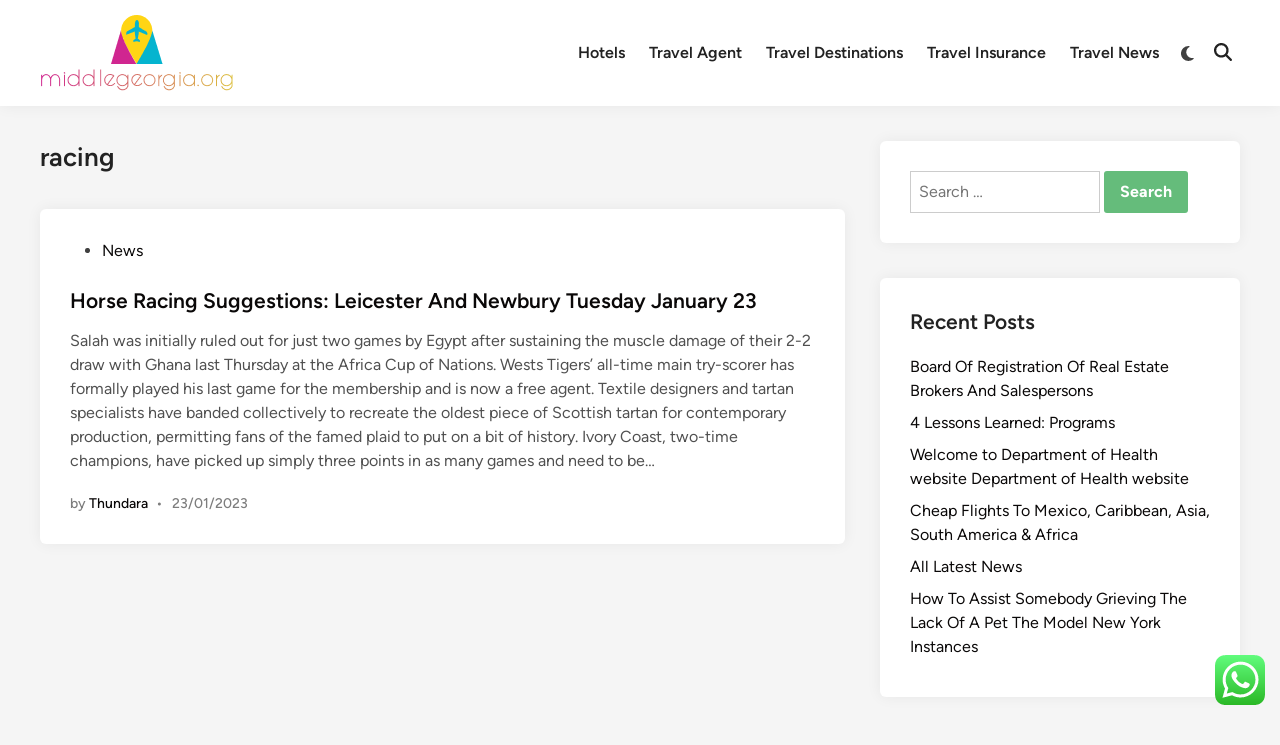

--- FILE ---
content_type: text/html; charset=utf-8
request_url: https://www.google.com/recaptcha/api2/aframe
body_size: 266
content:
<!DOCTYPE HTML><html><head><meta http-equiv="content-type" content="text/html; charset=UTF-8"></head><body><script nonce="pMS-f6b_Sg76EdAIBofNaw">/** Anti-fraud and anti-abuse applications only. See google.com/recaptcha */ try{var clients={'sodar':'https://pagead2.googlesyndication.com/pagead/sodar?'};window.addEventListener("message",function(a){try{if(a.source===window.parent){var b=JSON.parse(a.data);var c=clients[b['id']];if(c){var d=document.createElement('img');d.src=c+b['params']+'&rc='+(localStorage.getItem("rc::a")?sessionStorage.getItem("rc::b"):"");window.document.body.appendChild(d);sessionStorage.setItem("rc::e",parseInt(sessionStorage.getItem("rc::e")||0)+1);localStorage.setItem("rc::h",'1768789885326');}}}catch(b){}});window.parent.postMessage("_grecaptcha_ready", "*");}catch(b){}</script></body></html>